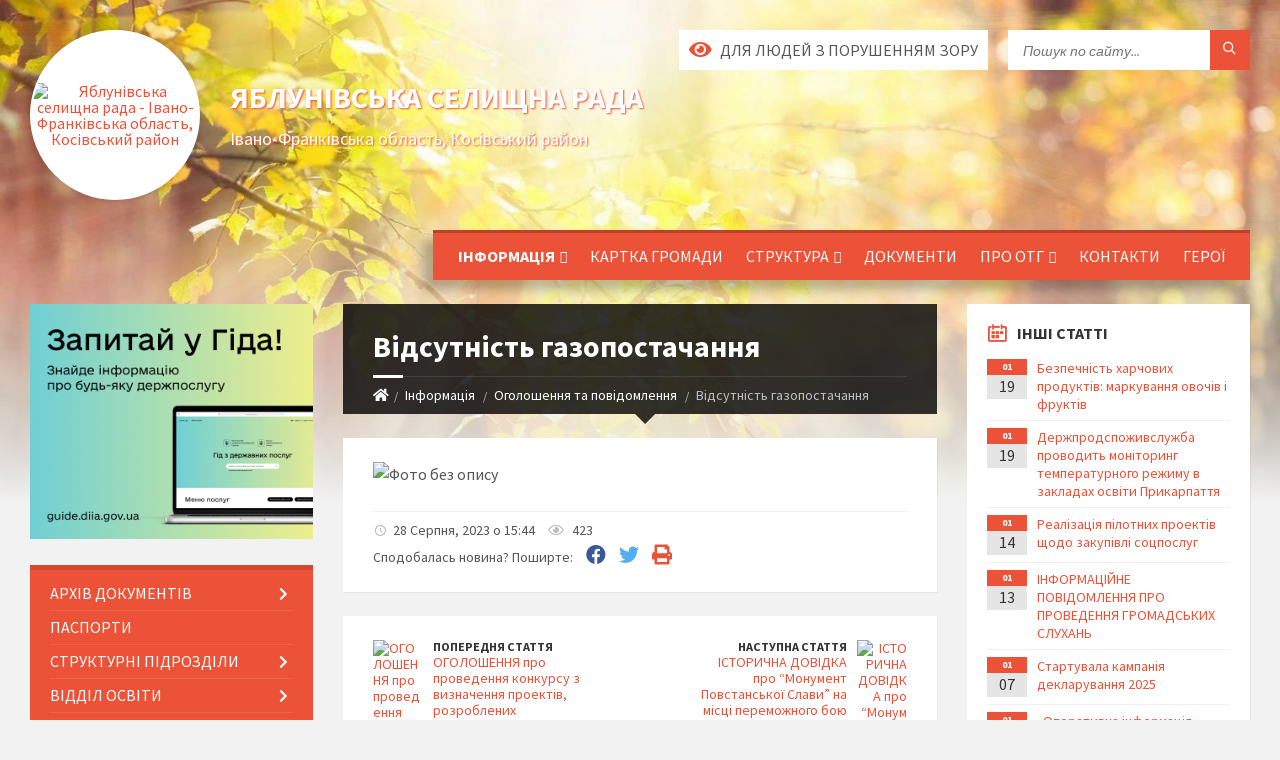

--- FILE ---
content_type: text/html; charset=UTF-8
request_url: https://yablunivska-gromada.gov.ua/news/1693227601/
body_size: 19365
content:
<!DOCTYPE html>
<html class="wide wow-animation" lang="uk">
<head>
	<!--[if IE]><meta http-equiv="X-UA-Compatible" content="IE=edge"><![endif]-->
	<meta charset="utf-8">
	<meta name="viewport" content="width=device-width, initial-scale=1">
	<!--[if IE]><script>
		document.createElement('header');
		document.createElement('nav');
		document.createElement('main');
		document.createElement('section');
		document.createElement('article');
		document.createElement('aside');
		document.createElement('footer');
		document.createElement('figure');
		document.createElement('figcaption');
	</script><![endif]-->
	<title>Відсутність газопостачання | Яблунівська селищна рада</title>
	<meta name="description" content="">
	<meta name="keywords" content="Відсутність, газопостачання, |, Яблунівська, селищна, рада, 04354255">

	
		<meta property="og:image" content="https://rada.info/upload/users_files/04354255/8e701b8142b45dc197ff0fc389fbd1e5.jpg">
	<meta property="og:image:width" content="1652">
	<meta property="og:image:height" content="2336">
			<meta property="og:title" content="Відсутність газопостачання">
				<meta property="og:type" content="article">
	<meta property="og:url" content="https://yablunivska-gromada.gov.ua/news/1693227601/">
		
		<link rel="apple-touch-icon" sizes="57x57" href="https://gromada.org.ua/apple-icon-57x57.png">
	<link rel="apple-touch-icon" sizes="60x60" href="https://gromada.org.ua/apple-icon-60x60.png">
	<link rel="apple-touch-icon" sizes="72x72" href="https://gromada.org.ua/apple-icon-72x72.png">
	<link rel="apple-touch-icon" sizes="76x76" href="https://gromada.org.ua/apple-icon-76x76.png">
	<link rel="apple-touch-icon" sizes="114x114" href="https://gromada.org.ua/apple-icon-114x114.png">
	<link rel="apple-touch-icon" sizes="120x120" href="https://gromada.org.ua/apple-icon-120x120.png">
	<link rel="apple-touch-icon" sizes="144x144" href="https://gromada.org.ua/apple-icon-144x144.png">
	<link rel="apple-touch-icon" sizes="152x152" href="https://gromada.org.ua/apple-icon-152x152.png">
	<link rel="apple-touch-icon" sizes="180x180" href="https://gromada.org.ua/apple-icon-180x180.png">
	<link rel="icon" type="image/png" sizes="192x192"  href="https://gromada.org.ua/android-icon-192x192.png">
	<link rel="icon" type="image/png" sizes="32x32" href="https://gromada.org.ua/favicon-32x32.png">
	<link rel="icon" type="image/png" sizes="96x96" href="https://gromada.org.ua/favicon-96x96.png">
	<link rel="icon" type="image/png" sizes="16x16" href="https://gromada.org.ua/favicon-16x16.png">
	<link rel="manifest" href="https://gromada.org.ua/manifest.json">
	<meta name="msapplication-TileColor" content="#ffffff">
	<meta name="msapplication-TileImage" content="https://gromada.org.ua/ms-icon-144x144.png">
	<meta name="theme-color" content="#ffffff">
	
	
		<meta name="robots" content="">
		
	<link rel="preconnect" href="https://fonts.googleapis.com">
	<link rel="preconnect" href="https://fonts.gstatic.com" crossorigin>
	<link href="https://fonts.googleapis.com/css2?family=Source+Sans+Pro:ital,wght@0,400;0,700;1,400;1,700&display=swap" rel="stylesheet">
	
    <link rel="preload" href="//gromada.org.ua/themes/2021_townpress/css/styles_vip.css?v=1.43" as="style">
	<link rel="stylesheet" href="//gromada.org.ua/themes/2021_townpress/css/styles_vip.css?v=1.43">
	<link rel="stylesheet" href="//gromada.org.ua/themes/2021_townpress/css/17162/theme_vip.css?v=1769255908">
	
		<!--[if lt IE 9]>
	<script src="https://oss.maxcdn.com/html5shiv/3.7.2/html5shiv.min.js"></script>
	<script src="https://oss.maxcdn.com/respond/1.4.2/respond.min.js"></script>
	<![endif]-->
	<!--[if gte IE 9]>
	<style type="text/css">
		.gradient { filter: none; }
	</style>
	<![endif]-->

</head>
<body class="">

	<a href="#top_menu" class="skip-link link" aria-label="Перейти до головного меню (Alt+1)" accesskey="1">Перейти до головного меню (Alt+1)</a>
	<a href="#left_menu" class="skip-link link" aria-label="Перейти до бічного меню (Alt+2)" accesskey="2">Перейти до бічного меню (Alt+2)</a>
    <a href="#main_content" class="skip-link link" aria-label="Перейти до головного вмісту (Alt+3)" accesskey="3">Перейти до текстового вмісту (Alt+3)</a>


		<header id="header" class="m-has-standard-menu m-has-header-tools m-has-gmap">
			<div class="header-inner">

				<div class="header-content">
					<div class="c-container">
						<div class="header-content-inner">

							<div class="header-branding m-large-logo">
								<a href="https://yablunivska-gromada.gov.ua/">
									<span id="logo" class="form_2">
										<img src="https://rada.info/upload/users_files/04354255/gerb/depositphotos_63257277-stock-illustration-ukrainian-flag-and-coat-of.png" data-hires="https://rada.info/upload/users_files/04354255/gerb/depositphotos_63257277-stock-illustration-ukrainian-flag-and-coat-of.png" alt="Яблунівська селищна рада - Івано-Франківська область, Косівський район">
									</span>
									<span>
										<span class="slogan_1">Яблунівська селищна рада</span>
										<span class="slogan_2">Івано-Франківська область, Косівський район</span>
									</span>
								</a>
							</div>
							
							<div class="header-toggle-holder">

								<button type="button" class="header-toggle">
									<i class="ico-open tp tp-menu"></i>
									<i class="ico-close tp tp-cross"></i>
									<span>Меню</span>
								</button>

								<a rel="nofollow" href="https://yablunivska-gromada.gov.ua/search/" class="header-gmap-switcher" title="Пошук по сайту">
									<i class="fas fa-search"></i>
								</a>

							</div>
							
							<nav class="header-menu" id="top_menu">
								<ul>
																		<li class="m-active">
										<a href="https://yablunivska-gromada.gov.ua/news/">Інформація</a>
																				<ul>
																						<li class="m-active">
												<a href="https://yablunivska-gromada.gov.ua/ogoloshennya-ta-povidomlennya-19-29-33-04-02-2021/">Оголошення та повідомлення</a>
																							</li>
																																</ul>
																			</li>
																		<li>
										<a href="https://yablunivska-gromada.gov.ua/structure/">Картка громади</a>
																			</li>
																		<li>
										<a href="https://yablunivska-gromada.gov.ua/struktura-19-59-01-04-02-2021/">Структура</a>
																				<ul>
																						<li>
												<a href="https://yablunivska-gromada.gov.ua/kerivnij-sklad-19-59-31-04-02-2021/">Керівний склад</a>
																								<ul>
																										<li>
														<a href="https://yablunivska-gromada.gov.ua/selischnij-golova-20-00-24-04-02-2021/">Селищний голова</a>
													</li>
																										<li>
														<a href="https://yablunivska-gromada.gov.ua/sekretar-selischnoi-radi-20-03-36-04-02-2021/">Секретар селищної ради</a>
													</li>
																																						</ul>
																							</li>
																						<li>
												<a href="https://yablunivska-gromada.gov.ua/deputatskij-korpus-11-32-15-20-12-2021/">Депутатський корпус</a>
																							</li>
																						<li>
												<a href="https://yablunivska-gromada.gov.ua/starosti-10-04-17-10-02-2021/">Старости</a>
																								<ul>
																										<li>
														<a href="https://yablunivska-gromada.gov.ua/polozhennya-pro-starosti-15-55-06-05-03-2025/">Положення про старости</a>
													</li>
																																						</ul>
																							</li>
																						<li>
												<a href="https://yablunivska-gromada.gov.ua/starostinski-okrugi-15-52-44-05-03-2025/">Старостинські округи</a>
																							</li>
																																</ul>
																			</li>
																		<li>
										<a href="https://yablunivska-gromada.gov.ua/dokumenti-10-11-22-09-02-2021/">Документи</a>
																			</li>
																		<li>
										<a href="https://yablunivska-gromada.gov.ua/pro-otg-20-10-33-04-02-2021/">Про ОТГ</a>
																				<ul>
																						<li>
												<a href="https://yablunivska-gromada.gov.ua/kartka-gromadi-20-12-45-04-02-2021/">Картка громади</a>
																							</li>
																						<li>
												<a href="https://yablunivska-gromada.gov.ua/mapa-10-11-18-05-02-2021/">Мапа</a>
																							</li>
																																</ul>
																			</li>
																		<li>
										<a href="https://yablunivska-gromada.gov.ua/feedback/">Контакти</a>
																			</li>
																		<li>
										<a href="https://yablunivska-gromada.gov.ua/geroi-15-35-51-04-03-2024/">Герої</a>
																			</li>
																										</ul>
							</nav>
							
							<div class="header-tools">

								<div class="header-search">
									<form method="get" action="https://yablunivska-gromada.gov.ua/search/" class="c-search-form">
										<div class="form-fields">
											<input type="text" name="q" value="" placeholder="Пошук по сайту..." aria-label="Введіть пошукову фразу">
											<button type="submit" name="gAction" value="search" class="submit-btn" aria-label="Здійснити пошук"><i class="tp tp-magnifier"></i></button>
										</div>
									</form>
								</div>
								
								<a href="#" rel="nofollow" class="header-gmap-switcher" title="Версія для людей з вадами зору" onclick="return set_special('0075e02286411978f5a264c9d701e5d4b62f57e8');">
									<i class="ico-open fas fa-eye"></i>
									<span>Для людей з порушенням зору</span>
								</a>

							</div>

						</div>
					</div>
				</div>

			</div>
		</header>

		<div class="header-bg">
			<div class="header-image" data-autoplay="8">
								<div class="image-layer" style="background-image: url(//gromada.org.ua/themes/2021_townpress/img/bg1.jpg);"></div>
				<div class="image-layer" style="background-image: url(//gromada.org.ua/themes/2021_townpress/img/bg2.jpg);"></div>
							</div>
		</div>

		<div id="core">
			<div class="c-container">
				<div class="row">

					<div class="middle-column col-md-9 col-md-push-3" id="main_content">
					
																					<div class="row">
	
	<div class="middle-column col-md-8">

		<div id="page-content">
			<div class="page-content-inner">
			
				<div id="page-header" class="m-has-breadcrumbs">
					<div class="page-title">
						<h1>Відсутність газопостачання</h1>
					</div>
					<div class="breadcrumbs">
						<ul><li><a href="https://yablunivska-gromada.gov.ua/" title="Головна сторінка"><span class="fa fa-home"></span></a></li><li><a href="https://yablunivska-gromada.gov.ua/news/">Інформація</a></li> <li><a href="https://yablunivska-gromada.gov.ua/ogoloshennya-ta-povidomlennya-19-29-33-04-02-2021/" aria-current="page">Оголошення та повідомлення</a></li> <li class="active">Відсутність газопостачання</li></ul>
					</div>
				</div>

				<div class="post-page post-detail-page">
					<div class="post">
						<div class="post-inner c-content-box m-no-padding">

							<div class="post-core">

								<div class="post-content">
									<div class="post-content-inner">
						
										
										
										<main>
										<p><img alt="Фото без опису"  alt="" src="https://rada.info/upload/users_files/04354255/8e701b8142b45dc197ff0fc389fbd1e5.jpg" style="width: 1652px; height: 2336px;" /></p>
										</main>
										
										
									</div>
								</div>

							</div>

							<div class="post-footer">
								<div class="post-footer-inner">

									<div class="post-info">
										<i class="ico tp tp-clock2"></i>
										<span class="post-date">
											28 Серпня, 2023 о 15:44
										</span>
										<i class="ico far fa-eye"></i>
										<span class="post-views">
											423
										</span>
																			</div>
																		
																		<div class="post-share">
										Сподобалась новина? Поширте:										
																				<a data-type="fb" class="social_share fab fa-facebook" onclick="window.open('https://www.facebook.com/sharer/sharer.php?u=https://yablunivska-gromada.gov.ua/news/1693227601/', '', 'toolbar=0,status=0,scrollbars=1,width=626,height=436'); return false;" href="#" rel="nofollow" title="Поширити у Facebook"></a>
										<a data-type="tw" class="social_share fab fa-twitter" onclick="window.open('https://twitter.com/intent/tweet?url=https://yablunivska-gromada.gov.ua/news/1693227601/&text=%D0%92%D1%96%D0%B4%D1%81%D1%83%D1%82%D0%BD%D1%96%D1%81%D1%82%D1%8C+%D0%B3%D0%B0%D0%B7%D0%BE%D0%BF%D0%BE%D1%81%D1%82%D0%B0%D1%87%D0%B0%D0%BD%D0%BD%D1%8F', '', 'toolbar=0,status=0,scrollbars=1,width=626,height=436'); return false;" href="#" rel="nofollow" title="Поширити у Twitter"></a>
										<a onclick="window.print(); return false;" rel="nofollow" class="social_share fas fa-print" href="#" title="Надрукувати"></a>
									</div>
																		
								</div>
							</div>
							
						</div>
					</div>
					
										<div class="post-navigation">
						<div class="c-content-box">
							<ul>
								<li class="prev m-has-thumb">
																		<div class="prev-inner">
																				<div class="nav-thumb">
											<a href="https://yablunivska-gromada.gov.ua/news/1693205574/"><img src="https://rada.info/upload/users_files/04354255/deea13027077ae7a11102f059b0814e0.jpg" alt="ОГОЛОШЕННЯ про проведення конкурсу з визначення проектів, розроблених громадськими об’єднаннями осіб з інвалідністю, для виконання (реалізації) яких надається фінансова підтримка у 2023 році"></a>
										</div>
																				<h5><a href="https://yablunivska-gromada.gov.ua/news/1693205574/">Попередня стаття</a></h5>
										<a href="https://yablunivska-gromada.gov.ua/news/1693205574/">ОГОЛОШЕННЯ про проведення конкурсу з визначення проектів, розроблених громадськими об’єднаннями осіб з інвалідністю, для виконання (реалізації) яких надається фінансова підтримка у 2023 році</a>
									</div>
																	</li>
								<li class="next m-has-thumb">
																		<div class="next-inner">
																				<div class="nav-thumb">
											<a href="https://yablunivska-gromada.gov.ua/news/1693833211/"><img src="https://rada.info/upload/users_files/04354255/a7209b285032f4fe37fe9ea2b5a78a54.jpg" alt="ІСТОРИЧНА ДОВІДКА  про  “Монумент Повстанської Слави” на місці переможного бою “Березівської Сотні” вояків УПА під командуванням Мирослава Симчича “Кривоноса” в с. Люча, присілок Рушір (Яблунівської селищної ради Косівського району Івано-Франківської"></a>
										</div>
																				<h5><a href="https://yablunivska-gromada.gov.ua/news/1693833211/">Наступна стаття</a></h5>
										<a href="https://yablunivska-gromada.gov.ua/news/1693833211/">ІСТОРИЧНА ДОВІДКА  про  “Монумент Повстанської Слави” на місці переможного бою “Березівської Сотні” вояків УПА під командуванням Мирослава Симчича “Кривоноса” в с. Люча, присілок Рушір (Яблунівської селищної ради Косівського району Івано-Франківської</a>
									</div>
																	</li>

							</ul>
						</div>
					</div>
										
					
				</div>
			</div>
		</div>

	</div>
	
	<div class="right-column col-md-4">
		<aside class="sidebar">
			<div class="widget-list">

								<div class="widget events-widget">
					<div class="widget-inner">
						<h3 class="widget-title m-has-ico"><i class="widget-ico tp tp-calendar-full"></i>Інші статті</h3>
						<div class="widget-content">
							<ul class="event-list">

																<li class="event m-has-date">
									<div class="event-inner">
										<div class="event-date" title="19.01.2026, 10:45">
											<span class="event-month">01</span>
											<span class="event-day">19</span>
										</div>
										<h4 class="event-title"><a href="https://yablunivska-gromada.gov.ua/news/1768812365/">Безпечність харчових продуктів: маркування овочів і фруктів</a></h4>
									</div>
								</li>
																<li class="event m-has-date">
									<div class="event-inner">
										<div class="event-date" title="19.01.2026, 10:43">
											<span class="event-month">01</span>
											<span class="event-day">19</span>
										</div>
										<h4 class="event-title"><a href="https://yablunivska-gromada.gov.ua/news/1768812269/">Держпродспоживслужба проводить моніторинг температурного режиму в закладах освіти Прикарпаття</a></h4>
									</div>
								</li>
																<li class="event m-has-date">
									<div class="event-inner">
										<div class="event-date" title="14.01.2026, 12:09">
											<span class="event-month">01</span>
											<span class="event-day">14</span>
										</div>
										<h4 class="event-title"><a href="https://yablunivska-gromada.gov.ua/news/1768385376/">Реалізація пілотних проектів щодо закупівлі соцпослуг</a></h4>
									</div>
								</li>
																<li class="event m-has-date">
									<div class="event-inner">
										<div class="event-date" title="13.01.2026, 11:25">
											<span class="event-month">01</span>
											<span class="event-day">13</span>
										</div>
										<h4 class="event-title"><a href="https://yablunivska-gromada.gov.ua/news/1768296516/">ІНФОРМАЦІЙНЕ ПОВІДОМЛЕННЯ ПРО ПРОВЕДЕННЯ ГРОМАДСЬКИХ СЛУХАНЬ</a></h4>
									</div>
								</li>
																<li class="event m-has-date">
									<div class="event-inner">
										<div class="event-date" title="07.01.2026, 13:54">
											<span class="event-month">01</span>
											<span class="event-day">07</span>
										</div>
										<h4 class="event-title"><a href="https://yablunivska-gromada.gov.ua/news/1767787010/">Стартувала кампанія декларування 2025</a></h4>
									</div>
								</li>
																<li class="event m-has-date">
									<div class="event-inner">
										<div class="event-date" title="07.01.2026, 09:13">
											<span class="event-month">01</span>
											<span class="event-day">07</span>
										</div>
										<h4 class="event-title"><a href="https://yablunivska-gromada.gov.ua/news/1767770064/">«Оперативна інформація  щодо захворюваності на грип, ГРВІ  і  COVID -19 по Косівському районі з початку епід.сезону та за 1 тиждень 2026 року. Про грип повинен знати кожен із нас»</a></h4>
									</div>
								</li>
								
							</ul>
							<p class="show-all-btn"><a href="https://yablunivska-gromada.gov.ua/ogoloshennya-ta-povidomlennya-19-29-33-04-02-2021/">Всі статті</a></p>
						</div>
					</div>
				</div>
				
				


<div id="banner_block">

	
	<p style="text-align: center;">&nbsp;</p>

<p style="text-align: center;"><a rel="nofollow" href="https://www.rada.gov.ua" target="_blank"><img alt="Фото без опису" src="https://yablunivsk-osvita.gov.ua/ua/plugins/userPages/contacts/1" /><img alt="Фото без опису" src="https://rada.info/upload/users_files/04354255/afc60e9600386090a6646b95ccfaa0c3.jpg" style="width: 731px; height: 673px;" /></a><a rel="nofollow" href="https://yablunivsk-osvita.gov.ua/ua/plugins/userPages/contacts/1"><img alt="Фото без опису" src="https://yablunivsk-osvita.gov.ua/ua/plugins/userPages/contacts/1" /></a><img alt="Верховна рада України" src="https://rada.info/upload/users_files/04354255/17296fa5acf8879211a12de1dd8a05ce.jpg" style="width: 200px; height: 105px;" /><img alt="Міністерство охорони здоров'я" src="https://rada.info/upload/users_files/04354255/a3ddea34d8cbcdc6d4aec41898bdfa4e.png" style="width: 200px; height: 105px;" /><img alt="Портал відкритих даних" src="https://rada.info/upload/users_files/04354255/f8a68516829ec41c4ab62fcb4dfe49bb.jpg" style="width: 200px; height: 105px;" /><img alt="Єдиний державний портал адміністративних послуг" src="https://rada.info/upload/users_files/04354255/3c3d2a75e3dce780cc78eaa66033acbf.jpg" style="width: 200px; height: 89px;" /><a rel="nofollow" href="http://www.if.gov.ua" target="_blank"><img alt="Івано-Франківська обласна державна адміністрація" src="https://rada.info/upload/users_files/04354255/4f4ab584ca544172a80e10c60152a388.jpg" style="width: 200px; height: 104px;" /></a></p>

<p style="text-align: center;">&nbsp;</p>

<p style="text-align: center;"><a rel="nofollow" href="https://www.auc.org.ua" target="_blank"><img alt="Асоціація міст України" src="https://rada.info/upload/users_files/04354255/91f10ee27a679838d651648cef5eadf5.jpg" style="width: 200px; height: 88px;" /></a><a rel="nofollow" href="https://www.legalaid.gov.ua" target="_blank"><img alt="Безоплатна правова допомога" src="https://rada.info/upload/users_files/04354255/cddd186cff595cd6e2fd8dfbaa8a2f53.png" style="width: 200px; height: 118px;" /></a></p>

<p style="text-align: center;"><a rel="nofollow" href="http://www.sqe.gov.ua/index.php/uk-ua/" target="_blank"><img alt="Державна служба якості освіти України" src="https://rada.info/upload/users_files/04354255/03cb25e83223b0f825f33989d4f74bd1.png" style="width: 270px; height: 80px;" /></a></p>

<p style="text-align: center;"><a rel="nofollow" href="https://center.diia.gov.ua/" target="_blank"><img alt="Платформа Центрів Дія" src="https://rada.info/upload/users_files/04354255/4212a09c3372ffd301b2c7144bb90063.png" style="width: 260px; height: 146px;" /></a></p>

<p style="text-align: center;"><a rel="nofollow" href="https://yablunivsk-osvita.gov.ua/ua/plugins/userPages/contacts/1"><img alt="Фото без опису" src="https://rada.info/upload/users_files/04354255/a0f410a53ea5c56a99b8344405354fd4.jpg" style="width: 260px; height: 146px;" /></a></p>

<p style="text-align: center;"><a rel="nofollow" href="https://howareu.com/"><img alt="Фото без опису" src="https://rada.info/upload/users_files/04354255/5c43d32803c3380b70125e72b42a7307.jpg" style="width: 260px; height: 260px;" /></a></p>

<p style="text-align: center;">&nbsp;</p>

<p style="text-align: center;">&nbsp;</p>

<p style="text-align: center;">&nbsp;</p>
	<div class="clearfix"></div>

	<div id="SinoptikInformer" style="width:210px;" class="SinoptikInformer type2c1"><div class="siHeader"><div class="siLh"><div class="siMh"><a onmousedown="siClickCount();" class="siLogo" rel="nofollow" href="https://ua.sinoptik.ua/" target="_blank" title="Погода"> </a>Погода </div></div></div><div class="siBody"><div class="siTitle"><span id="siHeader"></span></div><a onmousedown="siClickCount();" rel="nofollow" href="https://ua.sinoptik.ua/погода-івано-франківськ" title="Погода в Івано-Франківську" target="_blank"><div class="siCity"><div class="siCityName"><span>Івано-Франківськ</span></div><div id="siCont0" class="siBodyContent"><div class="siLeft"><div class="siTerm"></div><div class="siT" id="siT0"></div><div id="weatherIco0"></div></div><div class="siInf"><p>вологість: <span id="vl0"></span></p><p>тиск: <span id="dav0"></span></p><p>вітер: <span id="wind0"></span></p></div></div></div></a><a onmousedown="siClickCount();" rel="nofollow" href="https://ua.sinoptik.ua/погода-київ" title="Погода у Києві" target="_blank"><div class="siCity"><div class="siCityName"><span>Київ</span></div><div id="siCont1" class="siBodyContent"><div class="siLeft"><div class="siTerm"></div><div class="siT" id="siT1"></div><div id="weatherIco1"></div></div><div class="siInf"><p>вологість: <span id="vl1"></span></p><p>тиск: <span id="dav1"></span></p><p>вітер: <span id="wind1"></span></p></div></div></div></a><a onmousedown="siClickCount();" rel="nofollow" href="https://ua.sinoptik.ua/погода-коломия" title="Погода у Коломиї" target="_blank"><div class="siCity"><div class="siCityName"><span>Коломия</span></div><div id="siCont2" class="siBodyContent"><div class="siLeft"><div class="siTerm"></div><div class="siT" id="siT2"></div><div id="weatherIco2"></div></div><div class="siInf"><p>вологість: <span id="vl2"></span></p><p>тиск: <span id="dav2"></span></p><p>вітер: <span id="wind2"></span></p></div></div></div></a><div class="siLinks">Погода на 10 днів від <a rel="nofollow" href="https://ua.sinoptik.ua/10-днів" title="Погода на 10 днів" target="_blank" onmousedown="siClickCount();"> sinoptik.ua</a></div></div><div class="siFooter"><div class="siLf"><div class="siMf"></div></div></div></div><script type="text/javascript" charset="UTF-8" src="//sinoptik.ua/informers_js.php?title=3&wind=3&cities=303009582,303010783,303011451&lang=ua"></script>  https://howareu.com/
	<div class="clearfix"></div>

</div>
			</div>
		</aside>
	</div>
	
</div>

<hr class="c-separator m-margin-top-small m-margin-bottom-small m-transparent hidden-lg hidden-md">																			
					</div>

					<div class="left-column sidebar col-md-3 col-md-pull-9">
						<aside class="sidebar">

														<div class="widget image-widget right_menu_b">
								<div class="widget-inner">
									<div class="widget-content">
										<a href="https://guide.diia.gov.ua/" class="diia_guide" rel="nofollow" target="_blank"><img src="https://gromada.org.ua/upload/diia_guide.jpg" alt="Гід інформаційних послуг - банер"></a>
									</div>
								</div>
															</div>
							
							<nav class="side-menu m-left-side m-show-submenu" id="left_menu">
								<ul>
																		<li class="from_sidebar_menu">
										<a href="https://yablunivska-gromada.gov.ua/docs/">Архів документів</a>
																				<ul>
																						<li>
												<a href="https://yablunivska-gromada.gov.ua/vikonkom-19-58-26-16-12-2021/">Рішення виконавчого комітету</a>
																								<ul>
																										<li>
														<a href="https://yablunivska-gromada.gov.ua/2021-19-58-42-16-12-2021/">2021</a>
													</li>
																										<li>
														<a href="https://yablunivska-gromada.gov.ua/2024-14-46-32-04-03-2024/">2024</a>
													</li>
																										<li>
														<a href="https://yablunivska-gromada.gov.ua/2025-21-33-01-09-03-2025/">2025</a>
													</li>
																										<li>
														<a href="https://yablunivska-gromada.gov.ua/2023-09-12-39-07-02-2024/">2023</a>
													</li>
																																						</ul>
																							</li>
																						<li>
												<a href="https://yablunivska-gromada.gov.ua/protokoli-zasidan-sesij-09-44-35-19-09-2024/">Протоколи засідань сесій</a>
																							</li>
																						<li>
												<a href="https://yablunivska-gromada.gov.ua/rishennya-sesij-13-56-45-13-07-2018/">Рішення сесій</a>
																								<ul>
																										<li>
														<a href="https://yablunivska-gromada.gov.ua/2025-21-32-38-09-03-2025/">2025 рік</a>
													</li>
																										<li>
														<a href="https://yablunivska-gromada.gov.ua/2023-rik-14-50-28-11-06-2024/">2023 рік</a>
													</li>
																										<li>
														<a href="https://yablunivska-gromada.gov.ua/2021-rik-14-56-27-11-06-2024/">2021 рік</a>
													</li>
																										<li>
														<a href="https://yablunivska-gromada.gov.ua/2020-rik-15-09-07-11-06-2024/">2020 рік</a>
													</li>
																										<li>
														<a href="https://yablunivska-gromada.gov.ua/2020-rik-15-09-07-11-06-2024/">2020 рік</a>
													</li>
																										<li>
														<a href="https://yablunivska-gromada.gov.ua/2019-rik-15-13-39-11-06-2024/">2019 рік</a>
													</li>
																										<li>
														<a href="https://yablunivska-gromada.gov.ua/2018-rik-15-16-33-11-06-2024/">2018 рік</a>
													</li>
																										<li>
														<a href="https://yablunivska-gromada.gov.ua/2024-rik-15-18-54-11-06-2024/">2024 рік</a>
													</li>
																																						</ul>
																							</li>
																						<li>
												<a href="https://yablunivska-gromada.gov.ua/proekti-rishen-16-53-50-03-04-2025/">Проекти рішень</a>
																							</li>
																						<li>
												<a href="https://yablunivska-gromada.gov.ua/rozporyadzhennya-13-59-42-08-08-2018/">Розпорядження</a>
																								<ul>
																										<li>
														<a href="https://yablunivska-gromada.gov.ua/rozporyadzhennya-2023-roku-17-59-54-03-01-2024/">Розпорядження 2023 року</a>
													</li>
																										<li>
														<a href="https://yablunivska-gromada.gov.ua/rozporyadzhennya-2022-roku-11-42-18-13-01-2022/">Розпорядження 2022 року</a>
													</li>
																										<li>
														<a href="https://yablunivska-gromada.gov.ua/rozporyadzhennya-2024-roku-15-25-24-28-04-2025/">Розпорядження 2024 року</a>
													</li>
																										<li>
														<a href="https://yablunivska-gromada.gov.ua/rozporyadzhennya-2025-roku-14-37-34-26-03-2025/">Розпорядження 2025 року</a>
													</li>
																										<li>
														<a href="https://yablunivska-gromada.gov.ua/rozporyadzhennya-2026-roku-15-41-28-02-01-2026/">Розпорядження 2026 року</a>
													</li>
																																						</ul>
																							</li>
																						<li>
												<a href="https://yablunivska-gromada.gov.ua/reglament-yablunivskoi-selischnoi-radi-10-16-54-20-09-2024/">Регламент Яблунівської селищної ради</a>
																							</li>
																																</ul>
																			</li>
																		<li class="from_sidebar_menu">
										<a href="https://yablunivska-gromada.gov.ua/pasporti-1523543069/">Паспорти</a>
																			</li>
																		<li class="from_sidebar_menu">
										<a href="https://yablunivska-gromada.gov.ua/strukturni-pidrozdili-1524836085/">Структурні підрозділи</a>
																				<ul>
																						<li>
												<a href="https://yablunivska-gromada.gov.ua/viddil-proektnoi-diyalnosti-ta-investicij-22-38-50-22-12-2021/">Відділ проєктної діяльності та інвестицій</a>
																								<ul>
																										<li>
														<a href="https://yablunivska-gromada.gov.ua/polozhennya-pro-viddil-proektnoi-diyalnosti-ta-investicij-21-22-01-25-12-2021/">Положення про відділ проектної діяльності та інвестицій</a>
													</li>
																										<li>
														<a href="https://yablunivska-gromada.gov.ua/posadovi-instrukcii-00-11-35-26-12-2021/">Посадові інструкції</a>
													</li>
																																						</ul>
																							</li>
																						<li>
												<a href="https://yablunivska-gromada.gov.ua/zemelnij-viddil-1524836244/">Відділ  сільського господарства, земельних відносин та охорони природи</a>
																								<ul>
																										<li>
														<a href="https://yablunivska-gromada.gov.ua/polozhennya-pro-viddil-zemelnih-vidnosin-ta-silskogo-gospodarstva-22-57-51-25-12-2021/">Положення про відділ земельних відносин та сільського господарства</a>
													</li>
																										<li>
														<a href="https://yablunivska-gromada.gov.ua/posadovi-instrukcii-23-01-06-25-12-2021/">Посадові інструкції</a>
													</li>
																																						</ul>
																							</li>
																						<li>
												<a href="https://yablunivska-gromada.gov.ua/buhgalterskij-ta-organizacijnij-viddili-1524836285/">Відділ бухгалтерського обліку і звітності</a>
																								<ul>
																										<li>
														<a href="https://yablunivska-gromada.gov.ua/polozhennya-pro-viddil-buhgalterskogo-obliku-ta-zvitnosti-22-32-53-22-12-2021/">Положення про відділ бухгалтерського обліку та звітності</a>
													</li>
																										<li>
														<a href="https://yablunivska-gromada.gov.ua/posadovi-instrukcii-22-36-15-22-12-2021/">Посадові інструкції</a>
													</li>
																																						</ul>
																							</li>
																						<li>
												<a href="https://yablunivska-gromada.gov.ua/shtatnij-rozpis-yablunivskoi-selischnoi-radi-16-31-28-03-04-2025/">Штатний розпис Яблунівської селищної ради</a>
																							</li>
																						<li>
												<a href="https://yablunivska-gromada.gov.ua/sluzhba-u-spravah-ditej-14-25-29-19-05-2021/">Служба у справах дітей</a>
																								<ul>
																										<li>
														<a href="https://yablunivska-gromada.gov.ua/posadovi-instrukcii-21-14-34-25-12-2021/">Посадові інструкції</a>
													</li>
																										<li>
														<a href="https://yablunivska-gromada.gov.ua/polozhennya-pro-viddil-14-19-25-10-03-2025/">Положення про відділ</a>
													</li>
																																						</ul>
																							</li>
																						<li>
												<a href="https://yablunivska-gromada.gov.ua/viddil-zagalnoi-ta-organizacijnoi-roboti-14-56-05-19-05-2021/">Відділ загальної та організаційної роботи</a>
																								<ul>
																										<li>
														<a href="https://yablunivska-gromada.gov.ua/polozhennya-pro-viddil-zagalnoi-ta-organizacijnoi-roboti-15-38-01-06-10-2021/">Положення про відділ загальної та організаційної роботи</a>
													</li>
																										<li>
														<a href="https://yablunivska-gromada.gov.ua/posadovi-instrukcii-15-39-28-06-10-2021/">Посадові інструкції</a>
													</li>
																																						</ul>
																							</li>
																						<li>
												<a href="https://yablunivska-gromada.gov.ua/viddil-socialnogo-zahistu-naselennya-14-58-41-19-05-2021/">Відділ соціального захисту населення</a>
																								<ul>
																										<li>
														<a href="https://yablunivska-gromada.gov.ua/posadovi-instrukcii-00-13-03-26-12-2021/">Посадові інструкції</a>
													</li>
																										<li>
														<a href="https://yablunivska-gromada.gov.ua/polozhennya-pro-viddil-socialnogo-zahistu-naselennya-22-37-46-22-12-2021/">Положення про відділ соціального захисту населення</a>
													</li>
																																						</ul>
																							</li>
																						<li>
												<a href="https://yablunivska-gromada.gov.ua/viddil-mistobuduvannya-arhitekturi-i-zhkh-15-04-00-19-05-2021/">Відділ містобудування, архітектури і ЖКГ</a>
																								<ul>
																										<li>
														<a href="https://yablunivska-gromada.gov.ua/posadovi-instrukcii-11-41-26-10-03-2025/">Посадові інструкції</a>
													</li>
																										<li>
														<a href="https://yablunivska-gromada.gov.ua/polozhennya-pro-viddil-14-27-39-10-03-2025/">Положення про відділ</a>
													</li>
																																						</ul>
																							</li>
																						<li>
												<a href="https://yablunivska-gromada.gov.ua/viddil-molodi-sportu-kulturi-i-turizmu-15-06-39-19-05-2021/">Відділ молоді, спорту, культури і туризму</a>
																								<ul>
																										<li>
														<a href="https://yablunivska-gromada.gov.ua/posadovi-obovyazki-09-15-43-11-03-2025/">Посадові обов'язки</a>
													</li>
																										<li>
														<a href="https://yablunivska-gromada.gov.ua/polozhennya-pro-viddil-16-21-35-12-03-2025/">Положення про відділ</a>
													</li>
																																						</ul>
																							</li>
																						<li>
												<a href="https://yablunivska-gromada.gov.ua/viddil-z-pitan-civilnogo-zahistu-oboronnoi-ta-mobilizacijnoi-roboti-vedennya-vijskovogo-obliku-i-vzaemodii-z-pravoohoronnimi-organami-14-51-12-10-03-2025/">Відділ з питань цивільного захисту, оборонної та мобілізаційної роботи, ведення військового обліку і взаємодії з правоохоронними органами</a>
																								<ul>
																										<li>
														<a href="https://yablunivska-gromada.gov.ua/posadovi-instrukcii-14-51-47-10-03-2025/">Посадові інструкції</a>
													</li>
																										<li>
														<a href="https://yablunivska-gromada.gov.ua/polozhennya-pro-viddil-14-52-19-10-03-2025/">Положення про відділ</a>
													</li>
																																						</ul>
																							</li>
																																</ul>
																			</li>
																		<li class="from_sidebar_menu">
										<a href="https://yablunivska-gromada.gov.ua/viddil-osviti-1522260603/">Відділ освіти</a>
																				<ul>
																						<li>
												<a href="https://yablunivska-gromada.gov.ua/akreshorskij-zaklad-doshkilnoi-osviti-perlinka-13-51-15-26-02-2019/">Акрешорський заклад дошкільної освіти "Перлинка"</a>
																							</li>
																						<li>
												<a href="https://yablunivska-gromada.gov.ua/dilova-dokumentaciya-10-46-19-03-06-2021/">Ділова документація</a>
																								<ul>
																										<li>
														<a href="https://yablunivska-gromada.gov.ua/pasporti-bjudzhetnih-program-21-15-28-17-12-2021/">Паспорти бюджетних програм</a>
													</li>
																																						</ul>
																							</li>
																						<li>
												<a href="https://yablunivska-gromada.gov.ua/informaciya-1528210520/">Оголошення</a>
																							</li>
																						<li>
												<a href="https://yablunivska-gromada.gov.ua/akreshorska-gimnaziya-15-57-34-26-02-2019/">Акрешорська гімназія</a>
																							</li>
																						<li>
												<a href="https://yablunivska-gromada.gov.ua/kadri-09-41-40-06-06-2018/">Кадри</a>
																							</li>
																						<li>
												<a href="https://yablunivska-gromada.gov.ua/novini-13-11-14-06-06-2018/">Новини</a>
																							</li>
																						<li>
												<a href="https://yablunivska-gromada.gov.ua/yablunivskij-zaklad-doshkilnoi-osviti-pisanka-12-34-03-17-12-2018/">Яблунівський заклад дошкільної освіти</a>
																								<ul>
																										<li>
														<a href="https://yablunivska-gromada.gov.ua/statut-13-18-53-28-03-2019/">Статут</a>
													</li>
																										<li>
														<a href="https://yablunivska-gromada.gov.ua/finansova-zvitnist-14-22-37-27-02-2019/">Фінансова звітність</a>
													</li>
																										<li>
														<a href="https://yablunivska-gromada.gov.ua/zvit-kerivnika-yablunivskogo-dnz-yaslasadka-pisanka-12-36-38-17-12-2018/">ЗВІТ керівника Яблунівського ДНЗ (ясла-садка) «Писанка»</a>
													</li>
																																						</ul>
																							</li>
																						<li>
												<a href="https://yablunivska-gromada.gov.ua/navchalni-zakladi-yablunivskoi-otg-10-53-09-12-11-2018/">Навчальні заклади Яблунівської ОТГ</a>
																								<ul>
																										<li>
														<a href="https://yablunivska-gromada.gov.ua/oficijnij-sajt-yablunivskogo-cdt-09-53-34-24-04-2019/">Офіційний сайт Яблунівського ЦДТ</a>
													</li>
																										<li>
														<a href="https://yablunivska-gromada.gov.ua/oficijnij-sajt-stopchativskogo-liceju-11-11-40-12-11-2018/">Офіційний сайт Стопчатівського ліцею</a>
													</li>
																										<li>
														<a href="https://yablunivska-gromada.gov.ua/oficijnij-sajt-yablunivskogo-liceju-11-14-00-12-11-2018/">Офіційний сайт Яблунівського ліцею</a>
													</li>
																										<li>
														<a href="https://yablunivska-gromada.gov.ua/oficijnij-sajt-utoropskogo-liceju-11-15-52-12-11-2018/">Офіційний сайт Уторопського ліцею</a>
													</li>
																										<li>
														<a href="https://yablunivska-gromada.gov.ua/oficijnij-sajt-ljuchanskoi-gimnazii-11-17-31-12-11-2018/">Офіційний сайт Лючанської гімназії</a>
													</li>
																										<li>
														<a href="https://yablunivska-gromada.gov.ua/oficijnij-sajt-tekuchanskoi-gimnazii-11-18-54-12-11-2018/">Офіційний сайт Текучанської гімназії</a>
													</li>
																																						</ul>
																							</li>
																						<li>
												<a href="https://yablunivska-gromada.gov.ua/zviti-viddilu-osviti-10-59-01-12-11-2018/">Звіти відділу освіти</a>
																							</li>
																						<li>
												<a href="https://yablunivska-gromada.gov.ua/polozhennya-pro-viddil-osviti-11-00-18-12-11-2018/">Положення про відділ освіти</a>
																							</li>
																						<li>
												<a href="https://yablunivska-gromada.gov.ua/tipovi-navchalni-plani-11-01-03-12-11-2018/">Типові навчальні плани</a>
																							</li>
																						<li>
												<a href="https://yablunivska-gromada.gov.ua/atestaciya-pedagogichnih-pracivnikiv-11-02-31-12-11-2018/">Атестація педагогічних працівників</a>
																							</li>
																						<li>
												<a href="https://yablunivska-gromada.gov.ua/dpa-11-02-55-12-11-2018/">ДПА</a>
																							</li>
																						<li>
												<a href="https://yablunivska-gromada.gov.ua/civilnij-zahist-11-03-23-12-11-2018/">Цивільний захист</a>
																							</li>
																						<li>
												<a href="https://yablunivska-gromada.gov.ua/zakoni-ukraini-pro-osvitu-11-20-14-12-11-2018/">Закони України про освіту</a>
																								<ul>
																										<li>
														<a href="https://yablunivska-gromada.gov.ua/zakon-ukraini-pro-doshkilnu-osvitu-11-21-37-12-11-2018/">Закон України про дошкільну освіту</a>
													</li>
																										<li>
														<a href="https://yablunivska-gromada.gov.ua/zakon-ukraini-pro-spivrobitnictvo-teritorialnih-gromad-11-23-18-12-11-2018/">Закон України про співробітництво територіальних громад</a>
													</li>
																										<li>
														<a href="https://yablunivska-gromada.gov.ua/zakon-ukraini-pro-osvitu-11-24-03-12-11-2018/">Закон України про освіту</a>
													</li>
																										<li>
														<a href="https://yablunivska-gromada.gov.ua/list-pro-formuvannya-organiv-upravlinnya-osvitoju-11-25-37-12-11-2018/">Лист про формування органів управління освітою</a>
													</li>
																																						</ul>
																							</li>
																						<li>
												<a href="https://yablunivska-gromada.gov.ua/posilannya-na-oficijnu-storinku-viddilu-osviti-yablunivskoi-selischnoi-radi-15-07-00-04-05-2023/">Посилання на офіційну сторінку Відділу освіти Яблунівської селищної ради.</a>
																							</li>
																																</ul>
																			</li>
																		<li class="from_sidebar_menu">
										<a href="https://yablunivska-gromada.gov.ua/istorichna-dovidka-1524559673/">Історична довідка</a>
																			</li>
																		<li class="from_sidebar_menu">
										<a href="https://yablunivska-gromada.gov.ua/main/">НОВИНИ</a>
																			</li>
																		<li class="from_sidebar_menu">
										<a href="https://yablunivska-gromada.gov.ua/gid-z-derzhavnih-poslug-14-50-18-07-03-2023/">ГІД З ДЕРЖАВНИХ ПОСЛУГ</a>
																			</li>
																		<li class="from_sidebar_menu">
										<a href="https://yablunivska-gromada.gov.ua/viddil-finansiv-10-49-03-18-07-2023/">Відділ фінансів</a>
																				<ul>
																						<li>
												<a href="https://yablunivska-gromada.gov.ua/polozhennya-pro-finansovij-viddil-10-56-28-18-07-2023/">Положення про Фінансовий відділ</a>
																							</li>
																						<li>
												<a href="https://yablunivska-gromada.gov.ua/posadovi-instrukcii-11-03-56-18-07-2023/">Посадові інструкції</a>
																							</li>
																						<li>
												<a href="https://yablunivska-gromada.gov.ua/zvit-pro-vikonannya-bjudzhetu-11-04-29-18-07-2023/">Звіт про виконання бюджету</a>
																							</li>
																						<li>
												<a href="https://yablunivska-gromada.gov.ua/rishennya-pro-utvorennya-finansovogo-viddilu-11-07-02-18-07-2023/">Рішення про утворення фінансового відділу</a>
																							</li>
																						<li>
												<a href="https://yablunivska-gromada.gov.ua/pasporti-bjudzhetnih-program-10-46-53-09-01-2024/">Паспорти бюджетних програм</a>
																							</li>
																																</ul>
																			</li>
																		<li class="from_sidebar_menu">
										<a href="https://yablunivska-gromada.gov.ua/komisiya-yablunivskoi-selischnoi-radi-z-pitan-tehnogennoekologichnoi-bezpeki-ta-nadzvichajnih-situacij-17-38-21-16-12-2021/">Комісія  Яблунівської селищної ради  з питань техногенно-екологічної  безпеки та надзвичайних ситуацій</a>
																				<ul>
																						<li>
												<a href="https://yablunivska-gromada.gov.ua/protokoli-komisii-yablunivskoi-selischnoi-radi-z-pitan-tehnogennoekologichnoi-bezpeki-ta-nadzvichajnih-situacij-18-24-02-16-12-2021/">Протоколи комісії  Яблунівської селищної ради  з питань техногенно-екологічної  безпеки та надзвичайних ситуацій</a>
																							</li>
																																</ul>
																			</li>
																		<li class="from_sidebar_menu">
										<a href="https://yablunivska-gromada.gov.ua/strategiya-rozvitku-yablunivskoi-selischnoi-radi-na-20212027-rr-16-33-11-01-07-2021/">Стратегія розвитку Яблунівської селищної ради на 2021-2027 рр</a>
																			</li>
																		<li class="from_sidebar_menu">
										<a href="https://yablunivska-gromada.gov.ua/derzhprodspozhivsluzhba-09-45-29-26-11-2024/">Держпродспоживслужба</a>
																			</li>
																		<li class="from_sidebar_menu">
										<a href="https://yablunivska-gromada.gov.ua/bezbarernist-15-06-09-11-07-2025/">Безбар'єрність</a>
																			</li>
																		<li class="from_sidebar_menu">
										<a href="https://yablunivska-gromada.gov.ua/postijni-komisii-yablunivskoi-selischnoi-radi-21-51-12-15-12-2021/">Постійні комісії Яблунівської селищної ради</a>
																				<ul>
																						<li>
												<a href="https://yablunivska-gromada.gov.ua/protokoli-postijnoi-komisii-z-pitan-osviti-kulturi-molodi-fizkulturi-i-sportu-ohoroni-zdorovya-ta-socialnogo-zahistu-naselennya-16-58-30-16-12-2021/">Протоколи постійної комісії з питань освіти, культури, молоді, фізкультури і спорту, охорони здоров'я та соціального захисту населення</a>
																								<ul>
																										<li>
														<a href="https://yablunivska-gromada.gov.ua/napryamki-diyalnosti-komisii-18-38-46-16-12-2021/">Напрямки діяльності комісії</a>
													</li>
																																						</ul>
																							</li>
																						<li>
												<a href="https://yablunivska-gromada.gov.ua/postijna-komisiya-z-pitan-mistobuduvannya-budivnictva-promislovosti-transportu-i-zv’yazku-zhitlovokomunalnogo-gospodarstva-ta-komunalnoi-v-11-59-21-09-04-2025/">Постійна комісія з питань містобудування, будівництва, промисловості, підприємництва, транспорту і зв’язку, житлово-комунального господарства та комунальної власності</a>
																								<ul>
																										<li>
														<a href="https://yablunivska-gromada.gov.ua/napryamki-diyalnosti-komisii-12-00-17-09-04-2025/">Напрямки діяльності комісії</a>
													</li>
																																						</ul>
																							</li>
																						<li>
												<a href="https://yablunivska-gromada.gov.ua/protokoli-komisii-z-pitan-silskogo-gospodarstva-zemelnih-vidnosin-ta-ohoroni-prirodi-18-43-18-16-12-2021/">Протоколи комісії з питань сільського господарства, земельних відносин та охорони природи</a>
																								<ul>
																										<li>
														<a href="https://yablunivska-gromada.gov.ua/napryamki-diyalnosti-komisii-18-50-11-16-12-2021/">Напрямки діяльності комісії</a>
													</li>
																																						</ul>
																							</li>
																						<li>
												<a href="https://yablunivska-gromada.gov.ua/rishennya-pro-stvorennya-postijnih-komisii-yablunivskoi-selischnoi-radi-21-52-33-15-12-2021/">Рішення про створення постійних комісій Яблунівської селищної ради</a>
																							</li>
																						<li>
												<a href="https://yablunivska-gromada.gov.ua/protokoli-postijnoi-komisii-z-pitan-planuvannya-finansiv-bjudzhetu-ta-socialnoekonomichnogo-rozvitku-21-55-40-15-12-2021/">Протоколи постійної комісії з питань планування, фінансів, бюджету та соціально-економічного розвитку</a>
																								<ul>
																										<li>
														<a href="https://yablunivska-gromada.gov.ua/napryamki-diyalnosti-komisii-22-24-19-15-12-2021/">Напрямки діяльності комісії</a>
													</li>
																																						</ul>
																							</li>
																						<li>
												<a href="https://yablunivska-gromada.gov.ua/komisiya-z-zahistu-prav-ditej-11-43-38-21-12-2021/">Комісія з захисту прав дітей</a>
																							</li>
																						<li>
												<a href="https://yablunivska-gromada.gov.ua/komisiya-z-pitan-deputatskoi-diyalnosti-i-etiki-zabezpechennya-zakonnosti-pravoporyadku-ohoroni-prav-svobod-i-zakonnih-interesiv-gromadyan-y-11-56-34-17-12-2024/">Комісія з питань депутатської діяльності і етики, забезпечення законності, правопорядку, охорони прав, свобод і законних інтересів громадян Яблунівської селищної ради</a>
																								<ul>
																										<li>
														<a href="https://yablunivska-gromada.gov.ua/napryamki-diyalnosti-komisii-11-51-29-09-04-2025/">Напрямки діяльності комісії</a>
													</li>
																																						</ul>
																							</li>
																																</ul>
																			</li>
																		<li class="from_sidebar_menu">
										<a href="https://yablunivska-gromada.gov.ua/rahunki-yablunivskoi-selischnoi-radi-teritorialnoi-gromadi-18-02-56-16-08-2021/">Рахунки Яблунівської селищної ради територіальної громади</a>
																			</li>
																		<li class="from_sidebar_menu">
										<a href="https://yablunivska-gromada.gov.ua/vakansii-21-12-04-25-12-2021/">Вакансії</a>
																				<ul>
																						<li>
												<a href="https://yablunivska-gromada.gov.ua/rozporyadzhennya-pro-poryadok-provedennya-konkursu-ta-poryadok-provedennya-ispitu-21-26-55-25-12-2021/">Розпорядження про порядок проведення конкурсу та порядок проведення іспиту</a>
																							</li>
																						<li>
												<a href="https://yablunivska-gromada.gov.ua/poryadok-provedennya-konkursi-na-zamischennya-vakantnih-posad-posadovih-osib-vikonavchogo-komitetu-yablunivskoi-selischnoi-radi-22-51-47-25-12-2021/">Порядок проведення конкурсі на заміщення вакантних посад посадових осіб виконавчого комітету Яблунівської селищної ради</a>
																							</li>
																						<li>
												<a href="https://yablunivska-gromada.gov.ua/poryadok-provedennya-ispitu-kandidativ-na-zamischennya-vakantnih-posad-vikonavchogo-aparatu-yablunivskoi-selischnoi-radi-22-53-25-25-12-2021/">Порядок проведення іспиту кандидатів на заміщення вакантних посад виконавчого апарату Яблунівської селищної ради</a>
																							</li>
																																</ul>
																			</li>
																		<li class="from_sidebar_menu">
										<a href="https://yablunivska-gromada.gov.ua/grafik-prijomu-gromadyan-kerivnictvom-u-2021-roci-23-36-58-25-12-2021/">Графік прийому громадян керівництвом у 2025 році</a>
																			</li>
																		<li class="from_sidebar_menu">
										<a href="https://yablunivska-gromada.gov.ua/ochischennya-vladi-23-41-26-25-12-2021/">Очищення влади</a>
																			</li>
																		<li class="from_sidebar_menu">
										<a href="https://yablunivska-gromada.gov.ua/dostup-do-publichnoi-informacii-22-11-54-21-12-2021/">Доступ до публічної інформації</a>
																				<ul>
																						<li>
												<a href="https://yablunivska-gromada.gov.ua/zvit-za-2021-rik-11-44-25-02-02-2022/">Звіт за 2021 рік</a>
																							</li>
																						<li>
												<a href="https://yablunivska-gromada.gov.ua/rozporyadzhennya-selischnogo-golovi-pro-dostup-do-publichnoi-informacii-20-51-32-22-12-2021/">Розпорядження селищного голови "Про доступ до публічної інформації"</a>
																							</li>
																						<li>
												<a href="https://yablunivska-gromada.gov.ua/vidi-publichnoi-informacii-yakoju-volodie-yablunivska-selischna-rada-ta-sposobi-ii-opriljudnennya-20-55-03-22-12-2021/">Види публічної інформації, якою володіє Яблунівська селищна рада та способи її оприлюднення</a>
																							</li>
																						<li>
												<a href="https://yablunivska-gromada.gov.ua/primirnij-poryadok-skladannya-ta-podannya-zapitiv-na-informaciju-20-56-41-22-12-2021/">Примірний порядок складання та подання запитів на інформацію</a>
																							</li>
																						<li>
												<a href="https://yablunivska-gromada.gov.ua/perelik-informacii-z-obmezhenim-dostupom-scho-e-u-volodinni-yablunivskoi-selischnoi-radi-20-58-28-22-12-2021/">Перелік інформації з обмеженим доступом, що є у володінні Яблунівської селищної ради</a>
																							</li>
																						<li>
												<a href="https://yablunivska-gromada.gov.ua/forma-zapitu-na-otrimannya-publichnoi-informacii-21-03-43-22-12-2021/">Форма запиту на отримання публічної інформації</a>
																							</li>
																						<li>
												<a href="https://yablunivska-gromada.gov.ua/posilannya-na-zakon-ukraini-pro-dostup-do-publichnoi-informacii-10-29-34-22-12-2021/">Посилання на Закон України «Про доступ до публічної інформації»</a>
																							</li>
																						<li>
												<a href="https://yablunivska-gromada.gov.ua/zvit-za-2022-rik-16-39-58-07-04-2025/">Звіт за 2022 рік</a>
																							</li>
																						<li>
												<a href="https://yablunivska-gromada.gov.ua/zvit-za-2023-rik-16-41-34-07-04-2025/">Звіт за 2023 рік</a>
																							</li>
																						<li>
												<a href="https://yablunivska-gromada.gov.ua/zvit-za-2024-rik-16-42-33-07-04-2025/">Звіт за 2024 рік</a>
																							</li>
																																</ul>
																			</li>
																		<li class="from_sidebar_menu">
										<a href="https://yablunivska-gromada.gov.ua/publichni-zakupivli-00-04-22-26-12-2021/">Публічні закупівлі</a>
																			</li>
																		<li class="from_sidebar_menu">
										<a href="https://yablunivska-gromada.gov.ua/nomeri-telefonu-pensijnogo-fondu-14-12-08-02-11-2021/">Інформація пенсійного фонду</a>
																			</li>
																		<li class="from_sidebar_menu">
										<a href="https://yablunivska-gromada.gov.ua/e-malyatko-14-14-36-02-03-2021/">Є малятко</a>
																			</li>
																		<li class="from_sidebar_menu">
										<a href="https://yablunivska-gromada.gov.ua/gvardiya-nastupu-16-24-40-08-03-2023/">ГВАРДІЯ НАСТУПУ</a>
																			</li>
																		<li class="from_sidebar_menu">
										<a href="https://yablunivska-gromada.gov.ua/bjudzhet-12-29-24-30-12-2021/">Бюджет</a>
																				<ul>
																						<li>
												<a href="https://yablunivska-gromada.gov.ua/pasporti-bjudzhetnih-program-12-31-21-30-12-2021/">Паспорти бюджетних програм</a>
																							</li>
																																</ul>
																			</li>
																		<li class="from_sidebar_menu">
										<a href="https://yablunivska-gromada.gov.ua/cnap-16-43-47-14-12-2020/">ЦНАП</a>
																				<ul>
																						<li>
												<a href="https://yablunivska-gromada.gov.ua/pasportni-poslugi-21-51-23-26-03-2021/">Паспортні послуги</a>
																							</li>
																						<li>
												<a href="https://yablunivska-gromada.gov.ua/administrativni-poslugi-22-31-56-26-03-2021/">Адміністративні послуги</a>
																							</li>
																						<li>
												<a href="https://yablunivska-gromada.gov.ua/polozhennya-pro-viddil-centr-nadannya-administrativnih-poslug-23-02-32-25-12-2021/">Положення про відділ "Центр надання адміністративних послуг"</a>
																							</li>
																						<li>
												<a href="https://yablunivska-gromada.gov.ua/poslugi-z-reestracii-aktiv-civilnogo-stanu-16-45-02-22-03-2021/">Послуги  з Реєстрації Актів Цивільного Стану</a>
																							</li>
																						<li>
												<a href="https://yablunivska-gromada.gov.ua/posadovi-instrukcii-23-04-48-25-12-2021/">Посадові інструкції</a>
																							</li>
																						<li>
												<a href="https://yablunivska-gromada.gov.ua/poslugi-z-reestracii-ta-znyattya-z-reestracii-meshkanciv-16-53-40-22-03-2021/">Послуги з Реєстрації та зняття з Реєстрації мешканців</a>
																							</li>
																						<li>
												<a href="https://yablunivska-gromada.gov.ua/notarialni-poslugi-u-naselenih-punktah-17-00-45-22-03-2021/">Нотаріальні послуги у населених пунктах</a>
																							</li>
																						<li>
												<a href="https://yablunivska-gromada.gov.ua/struktura-viddilu-09-39-39-22-12-2021/">Структура відділу</a>
																							</li>
																						<li>
												<a href="https://yablunivska-gromada.gov.ua/viddil-centr-nadannya-administrativnih-poslug-yablunivskoi-selischnoi-radi-10-08-47-22-12-2021/">Відділ Центр надання адміністративних послуг Яблунівської селищної ради</a>
																							</li>
																						<li>
												<a href="https://yablunivska-gromada.gov.ua/grafik-prijomu-gromadyan-10-13-35-22-12-2021/">Графік прийому громадян</a>
																							</li>
																																</ul>
																			</li>
																		<li class="from_sidebar_menu">
										<a href="https://yablunivska-gromada.gov.ua/investicijnij-pasport-yablunivskoi-selischnoi-radi-14-31-41-19-07-2023/">Інвестиційний паспорт Яблунівської селищної ради - YABLUNIV INVESTMENT PASSPORT</a>
																			</li>
																		<li class="from_sidebar_menu">
										<a href="https://yablunivska-gromada.gov.ua/sluzhba-u-spravah-ditej-12-18-29-21-12-2021/">Служба у справах дітей</a>
																				<ul>
																						<li>
												<a href="https://yablunivska-gromada.gov.ua/protokoli-komisii-z-zahistu-prav-ditej-23-08-55-21-12-2021/">Протоколи Комісії з захисту прав дітей</a>
																							</li>
																						<li>
												<a href="https://yablunivska-gromada.gov.ua/polozhennya-pro-sluzhbu-u-spravah-ditej-21-07-27-22-12-2021/">Положення про Службу у справах дітей</a>
																							</li>
																																</ul>
																			</li>
																		<li class="from_sidebar_menu">
										<a href="https://yablunivska-gromada.gov.ua/protidiya-torgivli-ljudmi-16-11-06-06-04-2021/">Протидія торгівлі людьми</a>
																			</li>
																		<li class="from_sidebar_menu">
										<a href="https://yablunivska-gromada.gov.ua/kp-centr-nadannya-socialnih-poslug-15-46-51-05-11-2021/">КП "Центр надання соціальних послуг"</a>
																			</li>
																		<li class="from_sidebar_menu">
										<a href="https://yablunivska-gromada.gov.ua/miscevi-vibori-2020-13-26-04-25-09-2020/">Місцеві вибори 2020</a>
																			</li>
																		<li class="from_sidebar_menu">
										<a href="https://yablunivska-gromada.gov.ua/genderna-rivnist-16-18-21-28-04-2025/">ГЕНДЕРНА РІВНІСТЬ</a>
																				<ul>
																						<li>
												<a href="https://yablunivska-gromada.gov.ua/informacijna-dovidka-16-20-59-28-04-2025/">Інформаційна довідка</a>
																							</li>
																						<li>
												<a href="https://yablunivska-gromada.gov.ua/korisni-posilannya-16-22-12-28-04-2025/">Корисні посилання</a>
																							</li>
																						<li>
												<a href="https://yablunivska-gromada.gov.ua/videofajli-16-24-25-28-04-2025/">Відеофайли</a>
																							</li>
																						<li>
												<a href="https://yablunivska-gromada.gov.ua/normativnopravova-baza-16-30-52-28-04-2025/">Нормативно-правова база</a>
																							</li>
																						<li>
												<a href="https://yablunivska-gromada.gov.ua/informacijni-materiali-16-32-05-28-04-2025/">Інформаційні матеріали</a>
																							</li>
																																</ul>
																			</li>
																		<li class="from_sidebar_menu">
										<a href="https://yablunivska-gromada.gov.ua/du-ifockphmoz-14-19-19-24-12-2021/">ДУ "ІФОЦКПХМОЗ"</a>
																			</li>
																		<li class="from_sidebar_menu">
										<a href="https://yablunivska-gromada.gov.ua/proektna-diyalnist-ta-investicii-15-51-57-24-06-2021/">Проєктна діяльність та інвестиції</a>
																			</li>
																		<li class="from_sidebar_menu">
										<a href="https://yablunivska-gromada.gov.ua/bjudzhetni-programi-21-09-44-17-12-2021/">Програми Яблунівської селищної ради</a>
																				<ul>
																						<li>
												<a href="https://yablunivska-gromada.gov.ua/programi-14-13-06-21-12-2021/">Програми</a>
																							</li>
																																</ul>
																			</li>
																		<li class="from_sidebar_menu">
										<a href="https://yablunivska-gromada.gov.ua/regulyatorna-diyalnist-11-00-16-17-09-2021/">Регуляторна діяльність</a>
																				<ul>
																						<li>
												<a href="https://yablunivska-gromada.gov.ua/chinni-regulyatorni-akti-11-01-42-17-09-2021/">Чинні регуляторні акти</a>
																							</li>
																						<li>
												<a href="https://yablunivska-gromada.gov.ua/proekti-regulyatornih-aktiv-11-02-40-17-09-2021/">Проєкти регуляторних актів</a>
																							</li>
																																</ul>
																			</li>
																		<li class="from_sidebar_menu">
										<a href="https://yablunivska-gromada.gov.ua/podatki-16-24-51-20-01-2022/">Податки</a>
																			</li>
																		<li class="from_sidebar_menu">
										<a href="https://yablunivska-gromada.gov.ua/protidiya-domashnomu-nasilstvu-15-32-10-12-06-2019/">Протидія домашньому насильству</a>
																			</li>
																										</ul>
							</nav>
							
															<div class="widget notices-widget right_menu_b">
	<div class="widget-inner">
		<h3 class="widget-title m-has-ico"><i class="widget-ico fas fa-wallet"></i>Публічні закупівлі</h3>
		<div class="widget-content">
			
						<p><a href="https://yablunivska-gromada.gov.ua/prozorro/" title="Публічні закупівлі Прозорро"><img src="//gromada.org.ua/themes/2021_townpress/img/prozorro_logo.png?v=2025" alt="Prozorro"></a></p>
			
			
						
		</div>
	</div>	
	</div>													
															<div class="widget notices-widget right_menu_b">
	<div class="widget-inner">
		<h3 class="widget-title m-has-ico"><i class="widget-ico tp tp-bullhorn"></i>Особистий кабінет користувача</h3>
		<div class="widget-content">
				
						<div class="c-alert-message m-notification">
				<i class="ico fas fa-user-lock" style="left: 12px;"></i>
				<div class="alert-inner">
					Ви не авторизовані. Для того, щоб мати змогу створювати або підтримувати петиції<br><br><a href="#auth_petition" data-fancybox class="c-button open-popup add_petition">авторизуйтесь</a>.
				</div>
			</div>
						
						
				<h4>Система електронних петицій</h4>
				
															<div class="none_petition">Немає петицій, за які можна голосувати</div>
															
								
								
								<p class="show-all-btn"><a href="#auth_petition" data-fancybox class="open-popup add_petition btn btn-yellow btn-small btn-block"><i class="fas fa-plus-circle"></i> Створити петицію</a></p>
									
						
						
						
		</div>
	</div>
	
	</div>
							
															<div class="widget notices-widget right_menu_b">
									<div class="widget-inner">
										<h3 class="widget-title m-has-ico"><i class="widget-ico fas fa-baby"></i>Черга в садочок</h3>
										<div class="widget-content">
											
											<p><a href="https://yablunivska-gromada.gov.ua/queue/" class="btn btn-large btn-block btn-yellow"><i class="fas fa-plus"></i> Подати документи</a></p>
											<p class="show-all-btn"><a href="https://yablunivska-gromada.gov.ua/queue_search/">Перевірити стан заявки</a></p>
											
										</div>
									</div>
																	</div>
							
															<div class="widget notices-widget right_menu_b">
	<div class="widget-inner">
		<h3 class="widget-title m-has-ico"><i class="widget-ico fas fa-user-edit"></i>Звернення до посадовця</h3>
		<div class="widget-content">
			
			
				
					<div class="row sidebar_persons">
												<div class="col-md-6">
							<div class="one_sidebar_person">
								<div class="img"><a href="https://yablunivska-gromada.gov.ua/persons/807/"><img src="https://rada.info/upload/users_files/04354255/deputats/116583602_113421500461047_2083547752139140207_n.jpg" alt="Коваль Юрій Миколайович"></a></div>
								<div class="title"><a href="https://yablunivska-gromada.gov.ua/persons/807/">Коваль Юрій Миколайович</a></div>
							</div>
						</div>
												<div class="clearfix"></div>
					</div>

									
								
								<p class="show-all-btn"><a href="#auth_person" class="alert-link open-popup"><i class="fas fa-unlock-alt"></i> Кабінет посадової особи</a></p>
							
						
		</div>
	</div>
	</div>							
						</aside>
					</div>

				</div>
			</div>
		</div>
		
		
		<footer id="footer" class="m-has-bg">
			<div class="footer-bg">
				<div class="footer-inner">

					<div class="footer-top">
						<div class="c-container">

							<div id="bottom-panel">
								<div class="bottom-panel-inner">
									<div class="row">
										<div class="col-md-3">

											<div class="widget">
												<hr class="c-separator m-transparent hidden-lg hidden-md">
												<div class="widget-inner">
													<h3 class="widget-title m-has-ico"><i class="widget-ico far fa-bookmark"></i>Сервіси</h3>
													<div class="widget-content">
														<ul class="list-marked">
																														<li><a href="https://yablunivska-gromada.gov.ua/petitions/">Сервіс електронних петицій</a></li>
																																													<li><a href="https://yablunivska-gromada.gov.ua/persons/">Система електронних звернень</a></li>
																																													<li><a href="https://yablunivska-gromada.gov.ua/prozorro/">Держзакупівлі ProZorro</a></li>
																																																																											<li><a href="https://yablunivska-gromada.gov.ua/queue/">Електронна черга в дошкільні навчальні заклади</a></li>
																													</ul>
														<div id="google_translate_element" style="margin-top: 20px;"></div>
													</div>
												</div>
											</div>

										</div>
										<div class="widget-col col-md-3">

											<div class="widget definition-list-widget">
												<hr class="c-separator m-transparent hidden-lg hidden-md">
												<div class="widget-inner">
													<h3 class="widget-title m-has-ico"><i class="widget-ico far fa-star"></i>Корисні посилання</h3>
													<div class="widget-content">
														<ul class="list-marked">
																														<li><a href="https://yablunivska-gromada.gov.ua/docs/">Офіційні документи</a></li>
																																													<li><a href="https://yablunivska-gromada.gov.ua/structure/">Склад громади</a></li>
																														<li><a href="https://yablunivska-gromada.gov.ua/feedback/">Контактні дані</a></li>
															<li><a href="//alt.yablunivska-gromada.gov.ua/" rel="nofollow">Для людей з порушенням зору</a></li>
														</ul>
													</div>
												</div>
											</div>

										</div>
										<div class="widget-col col-md-3">

											<div class="widget">
												<hr class="c-separator m-transparent hidden-lg hidden-md">
												<div class="widget-inner">
													<h3 class="widget-title m-has-ico"><i class="widget-ico tp tp-envelope"></i>Контактні дані</h3>
													<div class="widget-content">
														<p>78621, 78621, Івано-Франківська обл., Косівський р-н, смт Яблунів, вул.І.Франка, буд. 57</p>
														<p>Телефони: 03478-36152<br>
														Email: <a href="mailto:org@yablunivska-gromada.gov.ua">org@yablunivska-gromada.gov.ua</a></p>
													</div>
												</div>
											</div>

										</div>
										<div class="widget-col col-md-3">

											<div class="widget">
												<hr class="c-separator m-transparent hidden-lg hidden-md">
												<div class="widget-inner">
													<div class="developers">
														<a href="https://vlada.ua/propozytsiyi/propozitsiya-gromadam/" class="socials" target="_blank" title="Посилання на платформу Vlada.UA - створення веб сайтів державних установ, організацій та органів місцевого самоврядування"><svg xmlns="http://www.w3.org/2000/svg" id="Layer_1" data-name="Layer 1" viewBox="0 0 2372.6 1725.53" class="svg replaced-svg"><defs><style>.cls-11{ opacity:0; }.cls-12{ fill:#fff; }.cls-13{ fill:#2985F7; }</style></defs><g class="cls-11"><rect class="cls-12" width="2372.6" height="1725.53"></rect></g><path d="M859.12,715.89h36L856.62,886.17H819.9L782.44,715.89h36.21c6,37.51,16.06,95,20.48,132.63C843.48,811.22,853.33,753.19,859.12,715.89Zm82.9,0H909.29V886.17H985v-28H942Zm127.38,0,32.73,170.28h-31.71l-7.26-38.91h-30.23l-7.49,38.91H993.71l36.47-170.28Zm-9.23,105.61c-3.37-21.91-8.22-52.15-11-74.27h-.75c-3.22,22.71-8.28,52.22-12.25,74.27Zm140.34-91.2C1231,752.56,1228.69,850,1199,871c-14,16.67-55.4,18.93-78.45,14.38v-167C1142.4,712.79,1185.72,713,1200.51,730.3Zm-12,67.45c-.24-37.88-10.1-60.33-35.23-55.33V859.9C1175.29,862.84,1187.51,848.05,1188.53,797.75Zm113.88-81.86,32.72,170.28h-31.71l-7.26-38.91h-30.23l-7.48,38.91h-31.73l36.47-170.28Zm-9.24,105.61c-3.37-21.91-8.22-52.15-11-74.27h-.75c-3.21,22.71-8.28,52.22-12.24,74.27Zm77.16,22.74c-25.07.11-25.29,44-.49,43.94C1395.87,889.49,1395.09,843.18,1370.33,844.24Zm105.39-17.69c0,25.77-6.73,32.58-16.23,32.58-8.75,0-16-7.57-16-32.58V715.89h-32.73V821c0,42.69,13.75,67.19,49,67.19,32.23,0,48.71-23.73,48.71-67.45V715.89h-32.73Zm155.11,59.62h-31.71l-7.26-38.91h-30.23l-7.49,38.91h-31.73l36.47-170.28h39.22Zm-42-64.67c-3.37-21.91-8.22-52.15-11-74.27h-.75c-3.22,22.71-8.28,52.22-12.25,74.27Z" transform="translate(0)" class="cls-12"></path><path class="cls-13" d="M1931.81,669.53a10.82,10.82,0,0,0,5.41-9.37v-216h216.56v-166H1915.57V653.9L1754.7,746.79V660.16a10.82,10.82,0,0,0-10.83-10.83h-65.52L1766,598.71a10.82,10.82,0,0,0,4-14.78l-36-62.46a10.84,10.84,0,0,0-6.59-5.05,10.67,10.67,0,0,0-8.21,1.09L1490.81,649.33H1389.9l304-175.53a10.89,10.89,0,0,0,4-14.78l-36.06-62.45a10.83,10.83,0,0,0-14.8-4L1202.36,649.33H1101.43L1621.79,348.9a10.9,10.9,0,0,0,4-14.79l-36.06-62.45a10.83,10.83,0,0,0-14.79-4l-661,381.63H813L1362.3,332.17a10.83,10.83,0,0,0,4-14.79l-36-62.46a10.87,10.87,0,0,0-6.59-5,10.72,10.72,0,0,0-8.2,1.09L263.1,858.51l-25.22-43.7L977.94,387.54a10.89,10.89,0,0,0,4-14.78l-36.06-62.45a10.81,10.81,0,0,0-14.8-4L378.34,625.44l-25.21-43.69,427.79-247a10.91,10.91,0,0,0,4-14.79l-36.06-62.46a10.81,10.81,0,0,0-14.8-4L431.14,428.42l-25.22-43.7L583.89,282c12.19-7.06,1.52-25.84-10.82-18.75L385.71,371.38a10.83,10.83,0,0,0-4,14.79l36.06,62.46a10.83,10.83,0,0,0,14.8,4L735.49,277.72l25.22,43.7-427.79,247a10.82,10.82,0,0,0-4,14.78L365,645.64a10.89,10.89,0,0,0,14.79,4L932.51,330.52l25.22,43.68L217.67,801.47a10.93,10.93,0,0,0-4,14.8l36.06,62.45a10.88,10.88,0,0,0,14.8,4L1316.87,275.13l25.23,43.7-574.95,332A10.83,10.83,0,0,0,772.56,671H916.8c6,1.39,654.16-377.65,659.56-379.12l25.22,43.69-546,315.22c-9.45,5.07-5.4,20.56,5.41,20.21h144.23a10.74,10.74,0,0,0,5.41-1.46l437.81-252.76,25.22,43.69L1344.08,650.78c-9.47,5.08-5.39,20.56,5.41,20.21h144.22a10.76,10.76,0,0,0,5.41-1.46l221.46-127.85,25.22,43.7-113.27,65.4c-9.49,5.09-5.36,20.55,5.41,20.21h95.11c0,44.31,0,133.78,0,177.83-.25,8.06,9.36,13.64,16.24,9.38l302.88-174.89,25.18,43.63-264.49,149.8c-12.25,6.94-1.68,25.82,10.66,18.83l274-155.17a10.84,10.84,0,0,0,4.06-14.84l-36.07-62.45a10.82,10.82,0,0,0-14.79-4l-296,170.93V771.8Zm5.41-247V372h194.91v50.53Zm194.91-72.19H1937.22V299.81h194.91Zm-145.8,608.31a10.84,10.84,0,0,1-4,14.8l-615.14,355.15,25.22,43.7,365.36-210.94a10.72,10.72,0,0,1,8.2-1.08,11,11,0,0,1,6.59,5l36.05,62.45a10.84,10.84,0,0,1-4,14.8L1439.33,1453.5l25.23,43.7,115.53-66.72a10.83,10.83,0,0,1,10.82,18.77L1466,1521.38a10.92,10.92,0,0,1-14.8-4l-36-62.46a10.82,10.82,0,0,1,4-14.79l365.32-210.92-25.21-43.7-365.35,210.93a10.82,10.82,0,0,1-14.8-4L1343,1330a10.91,10.91,0,0,1,4-14.79L1962.15,960.1l-25.21-43.7-615.16,355.15a10.84,10.84,0,0,1-14.8-4l-36.06-62.45a10.81,10.81,0,0,1,3.91-14.74L1693,945.29H1598.4l-661,381.65a10.83,10.83,0,0,1-14.8-4l-36.06-62.45a10.92,10.92,0,0,1,4-14.8l520.35-300.43H1309.94L865.27,1202a10.92,10.92,0,0,1-14.79-4l-36.05-62.45a10.81,10.81,0,0,1,3.91-14.74l299.42-175.57h-96.27L886.85,1023a10.83,10.83,0,0,1-14.8-4l-42.58-73.77H682.83A10.83,10.83,0,0,1,672,935.12l-2.2-36.61-78.5,45.34a11,11,0,0,1-5.42,1.44H462.3c-7.48.63-11.28-8.8-14.65-13.84a10.9,10.9,0,0,1,3.78-15.12L663.54,793.87l-3.38-56.31L417.07,877.92a10.84,10.84,0,0,1-10.83-18.77L664.5,710c6.63-4.07,16,.91,16.22,8.72l4.84,80.49a10.86,10.86,0,0,1-5.39,10L482.1,923.64H583L674.17,871c6.65-4.08,16,.92,16.21,8.73L693,923.64H835.71a10.85,10.85,0,0,1,9.39,5.41l40.29,69.81,127.79-73.78a10.85,10.85,0,0,1,5.41-1.44h139a10.82,10.82,0,0,1,5.48,20.16L838.57,1134.1l25.24,43.75,437.83-252.77a10.82,10.82,0,0,1,5.41-1.44h144.22c10.71-.33,15,15.1,5.41,20.21l-546,315.21,25.22,43.7c5.4-1.46,653.58-380.55,659.55-379.12h137.43c10.68-.33,14.95,15,5.48,20.16l-443.33,259.83,25.25,43.74,615.17-355.15a10.83,10.83,0,0,1,14.79,4Z" transform="translate(0)"></path></svg></a><br>
														<span>офіційні сайти «під ключ»</span><br>
														для органів державної влади
													</div>
												</div>
											</div>

										</div>
									</div>
								</div>
							</div>

						</div>
					</div>

					<div class="footer-bottom">
						<div class="footer-bottom-inner">
							<div class="c-container">

								<div class="footer-social">
									<ul class="c-social-icons">
										<li class="ico-rss"><a href="https://gromada.org.ua/rss/17162/" rel="nofollow" target="_blank" title="RSS-стрічка новин"><i class="fa fa-rss"></i></a></li>
																				<li class="ico-bot"><a href="https://yablunivska-gromada.gov.ua/feedback/#chat_bot" title="Наша громада в смартфоні"><i class="fas fa-robot"></i></a></li>
																																								<li class="ico-facebook"><a href="https://www.facebook.com/Yabluniv.gromada/?modal=admin_todo_tour" rel="nofollow" target="_blank" title="Наша сторінка у Facebook"><i class="fab fa-facebook-f"></i></a></li>
																																																		<li class="ico-youtube"><a href="https://www.youtube.com/@%D0%AF%D0%B1%D0%BB%D1%83%D0%BD%D1%96%D0%B2%D1%81%D1%8C%D0%BA%D0%B0%D1%81%D0%B5%D0%BB%D0%B8%D1%89%D0%BD%D0%B0%D1%80%D0%B0%D0%B4%D0%B0" rel="nofollow" target="_blank" title="Канал у Youtube"><i class="fab fa-youtube"></i></a></li>
																				<li class="ico-sitemap"><a href="https://yablunivska-gromada.gov.ua/sitemap/" rel="nofollow" target="_blank" title="Мапа сайту"><i class="fa fa-sitemap"></i></a></li>
									</ul>
								</div>

																<nav class="footer-menu">
									<ul>
										<li><a href="#auth_block" class="open-popup"><i class="fa fa-lock"></i> Вхід для адміністратора</a></li>
									</ul>
								</nav>
								
								<div class="footer-text">
									<p>Яблунівська селищна рада - 2018-2026 &copy; Весь контент доступний за ліцензією <a href="https://creativecommons.org/licenses/by/4.0/deed.uk" target="_blank" rel="nofollow">Creative Commons Attribution 4.0 International License</a>, якщо не зазначено інше.</p>
								</div>

							</div>
						</div>
					</div>

				</div>
			</div>
		</footer>

		<a href="javascipt:;" class="go_to_top"></a>

		


		<script src="//gromada.org.ua/themes/2021_townpress/js/jquery.min.js" type="text/javascript"></script>
		<script src="//gromada.org.ua/themes/2021_townpress/js/jquery-migrate-3.3.2.js" type="text/javascript"></script>
				<script src="//gromada.org.ua/themes/2021_townpress/js/third-party.js" type="text/javascript"></script>
		<script src="//gromada.org.ua/themes/2021_townpress/js/library.js" type="text/javascript"></script>
		<script src="//gromada.org.ua/themes/2021_townpress/js/jquery.mask.min.js" type="text/javascript"></script>
		<script src="//gromada.org.ua/themes/2021_townpress/js/scripts.js?v=1.33" type="text/javascript"></script>
		
				<script type="text/javascript" src="//translate.google.com/translate_a/element.js?cb=googleTranslateElementInit"></script>
		<script type="text/javascript">
			function googleTranslateElementInit() {
				new google.translate.TranslateElement({
					pageLanguage: 'uk',
					includedLanguages: 'de,en,es,fr,pl,hu,bg,ro,da,lt',
					layout: google.translate.TranslateElement.InlineLayout.SIMPLE,
					gaTrack: true,
					gaId: 'UA-71656986-1'
				}, 'google_translate_element');
			}
		</script>
				
	
		
	
									<div id="auth_petition" style="display: none;" class="modal_block">

	<h4>Авторизація в системі електронних петицій</h4>
	
	
		

	<div class="box">

		<form action="//gromada.org.ua/n/actions/" method="post">

			
			<p>
				<label>
					Email *
					<input class="form-input" id="petition_login" type="email" name="petition_login" value="" required>
				</label>
			</p>

			<p>
				<label>
					Пароль *
					<input class="form-input" id="petition_password" type="password" name="petition_password" value="" required>
				</label>
			</p>
			
			
			<div class="wow-outer">
				
				<input type="hidden" name="back_url" value="https://yablunivska-gromada.gov.ua/news/1693227601/">
				<input type="hidden" name="hash" value="0075e02286411978f5a264c9d701e5d4b62f57e8">
				<input type="hidden" name="gromada_id" value="17162">
				
				<input type="hidden" name="petition_id" value="">
				<input type="hidden" name="design_2021" value="y">
				<button class="c-button button-primary-outline button-winona" type="submit" name="pAction" value="login_as_petition">Авторизуватись</button>
			</div>

		</form>

	</div>
	
			<p>Забулись пароль? <a href="javascript:;" rel="nofollow" onclick="return show_next_modal('#forgot_password');">Система відновлення пароля</a></p>
		<p>Ще не зареєстровані? <a href="javascript:;" rel="nofollow" onclick="return show_next_modal('#reg_petition');">Реєстрація</a></p>
	
</div>


									<div id="reg_petition" style="display: none;" class="modal_block">
	
	<h4>Реєстрація в системі електронних петицій</h4>
	
	<div class="c-alert-message m-warning">
		<i class="ico fa fa-exclamation-circle"></i>
		<div class="alert-inner">
			<p>Зареєструватись можна буде лише після того, як громада підключить на сайт систему електронної ідентифікації. Наразі очікуємо підключення до ID.gov.ua. Вибачте за тимчасові незручності</p>
		</div>
	</div>
			
		
	<p>Вже зареєстровані? <a href="javascript:;" onclick="return show_next_modal('#auth_petition');" rel="nofollow">Увійти</a></p>

</div>


					<div id="forgot_password" style="display: none;" class="modal_block">

    <h4>Відновлення забутого пароля</h4>
    <form action="//gromada.org.ua/n/actions/" method="post">

		
        
		<p class="">
			<label>
				Email зареєстрованого користувача *
				<input class="form-input" id="forgot_email" type="email" name="forgot_email" value="" required>
			</label>
		</p>
		
		<div class="row">
			<div class="col-md-6">
				<p class="form-wrap">
					<img id="forgot_img_captcha" src="//gromada.org.ua/upload/pre_captcha.png">
				</p>
			</div>
			<div class="col-md-6">
				<p class="">
					<label>
						Результат з прикладу *
						<input type="text" class="form-control" name="forgot_captcha" id="forgot_captcha" value="" required>
					</label>
				</p>
			</div>
		</div>
		
		
		<div class="wow-outer">
			<input type="hidden" name="petition_id" value="">
			
			<input type="hidden" name="gromada_id" value="">
			<input type="hidden" name="back_url" value="https://yablunivska-gromada.gov.ua/news/1693227601/">
			<input type="hidden" name="captcha_code" id="forgot_captcha_code" value="0075e02286411978f5a264c9d701e5d4b62f57e8">
			
			<input type="hidden" name="design_2021" value="y">
            <button type="submit" class="c-button button-primary-outline button-winona" name="pAction" value="forgot_password_from_gromada">Відновити пароль</button>
        </div>
        
		<p>Згадали авторизаційні дані? <a href="javascript:;" rel="nofollow" onclick="return show_next_modal('#auth_petition');">Авторизуйтесь</a></p>

    </form>

</div>

<script type="text/javascript">
    $(document).ready(function() {
        
		$("#forgot_img_captcha").on("click", function() {
			var captcha_code = $("#forgot_captcha_code").val();
			var current_url = document.location.protocol +"//"+ document.location.hostname + document.location.pathname;
			$("#forgot_img_captcha").attr("src", "https://vlada.ua/ajax/?gAction=get_captcha_code&cc="+captcha_code+"&cu="+current_url+"&"+Math.random());
			return false;
		});
		
		
				
		
    });
</script>								
				
																																				
			
		
									<div id="auth_person" style="display: none;" class="modal_block">

    <h4>Кабінет посадової особи</h4>

    <form action="//gromada.org.ua/n/actions/" method="post">

		
				
		<p>
			<label>
				Email посадової особи
				<input class="form-input" id="login-email" type="email" name="person_login" autocomplete="off">
			</label>
		</p>
		
		<p>
			<label>
				Пароль (надає адміністратор сайту)
				<input class="form-input" id="login-password" type="password" name="person_password" autocomplete="off">
			</label>
		</p>
		
		
		<div class="form-wrap margin_t_0">
			
			<input type="hidden" name="object_id" value="17162">
			<input type="hidden" name="hash" value="0075e02286411978f5a264c9d701e5d4b62f57e8">
			<input type="hidden" name="back_url" value="https://yablunivska-gromada.gov.ua/news/1693227601/">
			
			<input type="hidden" name="design_2021" value="y">
			<button class="c-button button-primary button-winona" type="submit" name="pAction" value="login_as_person">Авторизація</button>
		</div>

    </form>

</div>


						
						
				
									<div id="auth_block" style="display: none;" class="modal_block">

    <h4>Вхід для адміністратора</h4>
    <form action="//gromada.org.ua/n/actions/" method="post">

		
				
		<p>
			<label>
				Email / Логін *
				<input class="form-input" id="admin_login" type="text" name="login" value="" required>
			</label>
		</p>

		<p>
			<label>
				Пароль *
				<input class="form-input" id="admin_password" type="password" name="password" value="" required>
			</label>
		</p>
		
		
		<div class="wow-outer">
			
            <input type="hidden" name="hash" value="0075e02286411978f5a264c9d701e5d4b62f57e8">
			<input type="hidden" name="back_url" value="https://yablunivska-gromada.gov.ua/news/1693227601/">
			
            <input type="hidden" name="design_2021" value="y">
            <input type="hidden" name="object_id" value="17162">
            <button type="submit" class="c-button button-primary-outline button-winona" name="pAction" value="login_as_admin_temp">Авторизуватись</button>
        </div>

    </form>

</div>


				
								
								
		<script>
  (function(i,s,o,g,r,a,m){i["GoogleAnalyticsObject"]=r;i[r]=i[r]||function(){
  (i[r].q=i[r].q||[]).push(arguments)},i[r].l=1*new Date();a=s.createElement(o),
  m=s.getElementsByTagName(o)[0];a.async=1;a.src=g;m.parentNode.insertBefore(a,m)
  })(window,document,"script","//www.google-analytics.com/analytics.js","ga");

  ga("create", "UA-71656986-1", "auto");
  ga("send", "pageview");

</script>

<script async
src="https://www.googletagmanager.com/gtag/js?id=UA-71656986-2"></script>
<script>
   window.dataLayer = window.dataLayer || [];
   function gtag(){dataLayer.push(arguments);}
   gtag("js", new Date());

   gtag("config", "UA-71656986-2");
</script>

	</body>
</html>

--- FILE ---
content_type: text/css;charset=UTF-8
request_url: https://gromada.org.ua/themes/2021_townpress/css/17162/theme_vip.css?v=1769255908
body_size: -431
content:
		@import '../red.css?v=1769267233';
